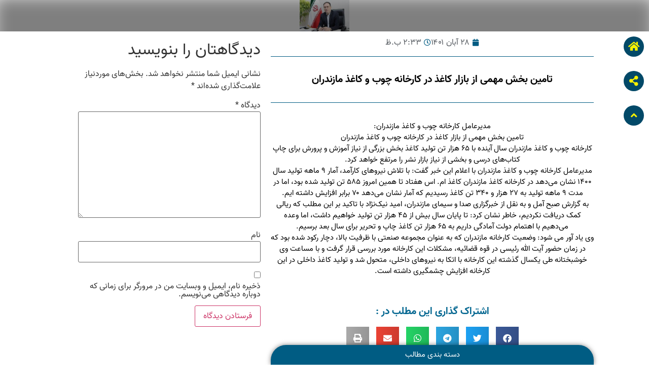

--- FILE ---
content_type: text/css
request_url: https://sobheamol.ir/wp-content/uploads/elementor/css/post-11.css?ver=1769629266
body_size: 1445
content:
.elementor-11 .elementor-element.elementor-element-5b9781bb:not(.elementor-motion-effects-element-type-background), .elementor-11 .elementor-element.elementor-element-5b9781bb > .elementor-motion-effects-container > .elementor-motion-effects-layer{background-color:#000000;}.elementor-11 .elementor-element.elementor-element-5b9781bb{transition:background 0.3s, border 0.3s, border-radius 0.3s, box-shadow 0.3s;}.elementor-11 .elementor-element.elementor-element-5b9781bb > .elementor-background-overlay{transition:background 0.3s, border-radius 0.3s, opacity 0.3s;}.elementor-bc-flex-widget .elementor-11 .elementor-element.elementor-element-c7b898b.elementor-column .elementor-widget-wrap{align-items:center;}.elementor-11 .elementor-element.elementor-element-c7b898b.elementor-column.elementor-element[data-element_type="column"] > .elementor-widget-wrap.elementor-element-populated{align-content:center;align-items:center;}.elementor-widget-heading .elementor-heading-title{color:var( --e-global-color-primary );}.elementor-11 .elementor-element.elementor-element-31314d8 > .elementor-widget-container{padding:0px 15px 0px 0px;}.elementor-11 .elementor-element.elementor-element-31314d8 .elementor-heading-title{color:#FFFFFF;}.elementor-widget-nav-menu .elementor-nav-menu--main .elementor-item{color:var( --e-global-color-text );fill:var( --e-global-color-text );}.elementor-widget-nav-menu .elementor-nav-menu--main .elementor-item:hover,
					.elementor-widget-nav-menu .elementor-nav-menu--main .elementor-item.elementor-item-active,
					.elementor-widget-nav-menu .elementor-nav-menu--main .elementor-item.highlighted,
					.elementor-widget-nav-menu .elementor-nav-menu--main .elementor-item:focus{color:var( --e-global-color-accent );fill:var( --e-global-color-accent );}.elementor-widget-nav-menu .elementor-nav-menu--main:not(.e--pointer-framed) .elementor-item:before,
					.elementor-widget-nav-menu .elementor-nav-menu--main:not(.e--pointer-framed) .elementor-item:after{background-color:var( --e-global-color-accent );}.elementor-widget-nav-menu .e--pointer-framed .elementor-item:before,
					.elementor-widget-nav-menu .e--pointer-framed .elementor-item:after{border-color:var( --e-global-color-accent );}.elementor-widget-nav-menu{--e-nav-menu-divider-color:var( --e-global-color-text );}.elementor-11 .elementor-element.elementor-element-70480b0 .elementor-nav-menu .elementor-item{font-size:15px;font-weight:700;}.elementor-11 .elementor-element.elementor-element-70480b0 .elementor-nav-menu--main .elementor-item{color:#FFFFFF;fill:#FFFFFF;}.elementor-11 .elementor-element.elementor-element-70480b0 .elementor-nav-menu--main .elementor-item:hover,
					.elementor-11 .elementor-element.elementor-element-70480b0 .elementor-nav-menu--main .elementor-item.elementor-item-active,
					.elementor-11 .elementor-element.elementor-element-70480b0 .elementor-nav-menu--main .elementor-item.highlighted,
					.elementor-11 .elementor-element.elementor-element-70480b0 .elementor-nav-menu--main .elementor-item:focus{color:#fff;}.elementor-11 .elementor-element.elementor-element-70480b0 .elementor-nav-menu--main:not(.e--pointer-framed) .elementor-item:before,
					.elementor-11 .elementor-element.elementor-element-70480b0 .elementor-nav-menu--main:not(.e--pointer-framed) .elementor-item:after{background-color:#CEBD61;}.elementor-11 .elementor-element.elementor-element-70480b0 .e--pointer-framed .elementor-item:before,
					.elementor-11 .elementor-element.elementor-element-70480b0 .e--pointer-framed .elementor-item:after{border-color:#CEBD61;}.elementor-11 .elementor-element.elementor-element-70480b0{--e-nav-menu-divider-content:"";--e-nav-menu-divider-style:solid;--e-nav-menu-divider-width:1px;}.elementor-11 .elementor-element.elementor-element-20854788:not(.elementor-motion-effects-element-type-background), .elementor-11 .elementor-element.elementor-element-20854788 > .elementor-motion-effects-container > .elementor-motion-effects-layer{background-color:#F2FBFF;}.elementor-11 .elementor-element.elementor-element-20854788{box-shadow:0px 0px 10px 0px rgba(0,0,0,0.5);transition:background 0.3s, border 0.3s, border-radius 0.3s, box-shadow 0.3s;}.elementor-11 .elementor-element.elementor-element-20854788 > .elementor-background-overlay{transition:background 0.3s, border-radius 0.3s, opacity 0.3s;}.elementor-bc-flex-widget .elementor-11 .elementor-element.elementor-element-40fac476.elementor-column .elementor-widget-wrap{align-items:center;}.elementor-11 .elementor-element.elementor-element-40fac476.elementor-column.elementor-element[data-element_type="column"] > .elementor-widget-wrap.elementor-element-populated{align-content:center;align-items:center;}.elementor-widget-icon.elementor-view-stacked .elementor-icon{background-color:var( --e-global-color-primary );}.elementor-widget-icon.elementor-view-framed .elementor-icon, .elementor-widget-icon.elementor-view-default .elementor-icon{color:var( --e-global-color-primary );border-color:var( --e-global-color-primary );}.elementor-widget-icon.elementor-view-framed .elementor-icon, .elementor-widget-icon.elementor-view-default .elementor-icon svg{fill:var( --e-global-color-primary );}.elementor-11 .elementor-element.elementor-element-4768f47 .elementor-icon-wrapper{text-align:center;}.elementor-11 .elementor-element.elementor-element-4768f47.elementor-view-stacked .elementor-icon{background-color:#000000;}.elementor-11 .elementor-element.elementor-element-4768f47.elementor-view-framed .elementor-icon, .elementor-11 .elementor-element.elementor-element-4768f47.elementor-view-default .elementor-icon{color:#000000;border-color:#000000;}.elementor-11 .elementor-element.elementor-element-4768f47.elementor-view-framed .elementor-icon, .elementor-11 .elementor-element.elementor-element-4768f47.elementor-view-default .elementor-icon svg{fill:#000000;}.elementor-11 .elementor-element.elementor-element-4768f47 .elementor-icon{font-size:29px;}.elementor-11 .elementor-element.elementor-element-4768f47 .elementor-icon svg{height:29px;}.elementor-bc-flex-widget .elementor-11 .elementor-element.elementor-element-10e201bf.elementor-column .elementor-widget-wrap{align-items:center;}.elementor-11 .elementor-element.elementor-element-10e201bf.elementor-column.elementor-element[data-element_type="column"] > .elementor-widget-wrap.elementor-element-populated{align-content:center;align-items:center;}.elementor-11 .elementor-element.elementor-element-3dd698ac .elementor-icon-wrapper{text-align:center;}.elementor-11 .elementor-element.elementor-element-3dd698ac.elementor-view-stacked .elementor-icon{background-color:#000000;}.elementor-11 .elementor-element.elementor-element-3dd698ac.elementor-view-framed .elementor-icon, .elementor-11 .elementor-element.elementor-element-3dd698ac.elementor-view-default .elementor-icon{color:#000000;border-color:#000000;}.elementor-11 .elementor-element.elementor-element-3dd698ac.elementor-view-framed .elementor-icon, .elementor-11 .elementor-element.elementor-element-3dd698ac.elementor-view-default .elementor-icon svg{fill:#000000;}.elementor-11 .elementor-element.elementor-element-3dd698ac .elementor-icon{font-size:29px;}.elementor-11 .elementor-element.elementor-element-3dd698ac .elementor-icon svg{height:29px;}.elementor-bc-flex-widget .elementor-11 .elementor-element.elementor-element-1975c0b8.elementor-column .elementor-widget-wrap{align-items:center;}.elementor-11 .elementor-element.elementor-element-1975c0b8.elementor-column.elementor-element[data-element_type="column"] > .elementor-widget-wrap.elementor-element-populated{align-content:center;align-items:center;}.elementor-widget-search-form .elementor-search-form__input,
					.elementor-widget-search-form .elementor-search-form__icon,
					.elementor-widget-search-form .elementor-lightbox .dialog-lightbox-close-button,
					.elementor-widget-search-form .elementor-lightbox .dialog-lightbox-close-button:hover,
					.elementor-widget-search-form.elementor-search-form--skin-full_screen input[type="search"].elementor-search-form__input{color:var( --e-global-color-text );fill:var( --e-global-color-text );}.elementor-widget-search-form .elementor-search-form__submit{background-color:var( --e-global-color-secondary );}.elementor-11 .elementor-element.elementor-element-112e1721 > .elementor-widget-container{margin:0px 0px 0px 13px;}.elementor-11 .elementor-element.elementor-element-112e1721 .elementor-search-form{text-align:center;}.elementor-11 .elementor-element.elementor-element-112e1721 .elementor-search-form__toggle{--e-search-form-toggle-size:33px;}.elementor-11 .elementor-element.elementor-element-112e1721 .elementor-search-form__input,
					.elementor-11 .elementor-element.elementor-element-112e1721 .elementor-search-form__icon,
					.elementor-11 .elementor-element.elementor-element-112e1721 .elementor-lightbox .dialog-lightbox-close-button,
					.elementor-11 .elementor-element.elementor-element-112e1721 .elementor-lightbox .dialog-lightbox-close-button:hover,
					.elementor-11 .elementor-element.elementor-element-112e1721.elementor-search-form--skin-full_screen input[type="search"].elementor-search-form__input{color:#FFFFFF;fill:#FFFFFF;}.elementor-11 .elementor-element.elementor-element-112e1721:not(.elementor-search-form--skin-full_screen) .elementor-search-form--focus .elementor-search-form__input,
					.elementor-11 .elementor-element.elementor-element-112e1721 .elementor-search-form--focus .elementor-search-form__icon,
					.elementor-11 .elementor-element.elementor-element-112e1721 .elementor-lightbox .dialog-lightbox-close-button:hover,
					.elementor-11 .elementor-element.elementor-element-112e1721.elementor-search-form--skin-full_screen input[type="search"].elementor-search-form__input:focus{color:#FFFFFF;fill:#FFFFFF;}.elementor-11 .elementor-element.elementor-element-112e1721:not(.elementor-search-form--skin-full_screen) .elementor-search-form__container{border-radius:8px;}.elementor-11 .elementor-element.elementor-element-112e1721.elementor-search-form--skin-full_screen input[type="search"].elementor-search-form__input{border-radius:8px;}.elementor-widget-image .widget-image-caption{color:var( --e-global-color-text );}.elementor-11 .elementor-element.elementor-element-211e1974 > .elementor-widget-container{margin:0px 11px 0px 0px;}.elementor-11 .elementor-element.elementor-element-211e1974{text-align:start;}.elementor-11 .elementor-element.elementor-element-211e1974 img{width:30%;}.elementor-11 .elementor-element.elementor-element-121da8f:not(.elementor-motion-effects-element-type-background), .elementor-11 .elementor-element.elementor-element-121da8f > .elementor-motion-effects-container > .elementor-motion-effects-layer{background-color:#F2FBFF;}.elementor-11 .elementor-element.elementor-element-121da8f{box-shadow:0px 0px 10px 0px rgba(0,0,0,0.5);transition:background 0.3s, border 0.3s, border-radius 0.3s, box-shadow 0.3s;}.elementor-11 .elementor-element.elementor-element-121da8f > .elementor-background-overlay{transition:background 0.3s, border-radius 0.3s, opacity 0.3s;}.elementor-bc-flex-widget .elementor-11 .elementor-element.elementor-element-6480a9b2.elementor-column .elementor-widget-wrap{align-items:center;}.elementor-11 .elementor-element.elementor-element-6480a9b2.elementor-column.elementor-element[data-element_type="column"] > .elementor-widget-wrap.elementor-element-populated{align-content:center;align-items:center;}.elementor-11 .elementor-element.elementor-element-7202cae .elementor-icon-wrapper{text-align:center;}.elementor-11 .elementor-element.elementor-element-7202cae.elementor-view-stacked .elementor-icon{background-color:#000000;}.elementor-11 .elementor-element.elementor-element-7202cae.elementor-view-framed .elementor-icon, .elementor-11 .elementor-element.elementor-element-7202cae.elementor-view-default .elementor-icon{color:#000000;border-color:#000000;}.elementor-11 .elementor-element.elementor-element-7202cae.elementor-view-framed .elementor-icon, .elementor-11 .elementor-element.elementor-element-7202cae.elementor-view-default .elementor-icon svg{fill:#000000;}.elementor-11 .elementor-element.elementor-element-7202cae .elementor-icon{font-size:29px;}.elementor-11 .elementor-element.elementor-element-7202cae .elementor-icon svg{height:29px;}.elementor-bc-flex-widget .elementor-11 .elementor-element.elementor-element-7114e540.elementor-column .elementor-widget-wrap{align-items:center;}.elementor-11 .elementor-element.elementor-element-7114e540.elementor-column.elementor-element[data-element_type="column"] > .elementor-widget-wrap.elementor-element-populated{align-content:center;align-items:center;}.elementor-11 .elementor-element.elementor-element-4bd8c3ea .elementor-icon-wrapper{text-align:center;}.elementor-11 .elementor-element.elementor-element-4bd8c3ea.elementor-view-stacked .elementor-icon{background-color:#000000;}.elementor-11 .elementor-element.elementor-element-4bd8c3ea.elementor-view-framed .elementor-icon, .elementor-11 .elementor-element.elementor-element-4bd8c3ea.elementor-view-default .elementor-icon{color:#000000;border-color:#000000;}.elementor-11 .elementor-element.elementor-element-4bd8c3ea.elementor-view-framed .elementor-icon, .elementor-11 .elementor-element.elementor-element-4bd8c3ea.elementor-view-default .elementor-icon svg{fill:#000000;}.elementor-11 .elementor-element.elementor-element-4bd8c3ea .elementor-icon{font-size:29px;}.elementor-11 .elementor-element.elementor-element-4bd8c3ea .elementor-icon svg{height:29px;}.elementor-bc-flex-widget .elementor-11 .elementor-element.elementor-element-601573e7.elementor-column .elementor-widget-wrap{align-items:center;}.elementor-11 .elementor-element.elementor-element-601573e7.elementor-column.elementor-element[data-element_type="column"] > .elementor-widget-wrap.elementor-element-populated{align-content:center;align-items:center;}.elementor-11 .elementor-element.elementor-element-68893a42 > .elementor-widget-container{margin:0px 0px 0px 13px;}.elementor-11 .elementor-element.elementor-element-68893a42 .elementor-search-form{text-align:center;}.elementor-11 .elementor-element.elementor-element-68893a42 .elementor-search-form__toggle{--e-search-form-toggle-size:33px;}.elementor-11 .elementor-element.elementor-element-68893a42 .elementor-search-form__input,
					.elementor-11 .elementor-element.elementor-element-68893a42 .elementor-search-form__icon,
					.elementor-11 .elementor-element.elementor-element-68893a42 .elementor-lightbox .dialog-lightbox-close-button,
					.elementor-11 .elementor-element.elementor-element-68893a42 .elementor-lightbox .dialog-lightbox-close-button:hover,
					.elementor-11 .elementor-element.elementor-element-68893a42.elementor-search-form--skin-full_screen input[type="search"].elementor-search-form__input{color:#FFFFFF;fill:#FFFFFF;}.elementor-11 .elementor-element.elementor-element-68893a42:not(.elementor-search-form--skin-full_screen) .elementor-search-form--focus .elementor-search-form__input,
					.elementor-11 .elementor-element.elementor-element-68893a42 .elementor-search-form--focus .elementor-search-form__icon,
					.elementor-11 .elementor-element.elementor-element-68893a42 .elementor-lightbox .dialog-lightbox-close-button:hover,
					.elementor-11 .elementor-element.elementor-element-68893a42.elementor-search-form--skin-full_screen input[type="search"].elementor-search-form__input:focus{color:#FFFFFF;fill:#FFFFFF;}.elementor-11 .elementor-element.elementor-element-68893a42:not(.elementor-search-form--skin-full_screen) .elementor-search-form__container{border-radius:8px;}.elementor-11 .elementor-element.elementor-element-68893a42.elementor-search-form--skin-full_screen input[type="search"].elementor-search-form__input{border-radius:8px;}.elementor-11 .elementor-element.elementor-element-8094789 > .elementor-widget-container{margin:0px 0px 0px 0px;padding:0% 0% 0% 0%;}.elementor-11 .elementor-element.elementor-element-8094789{text-align:end;}.elementor-11 .elementor-element.elementor-element-8094789 img{width:7%;}.elementor-theme-builder-content-area{height:400px;}.elementor-location-header:before, .elementor-location-footer:before{content:"";display:table;clear:both;}@media(max-width:1024px){.elementor-11 .elementor-element.elementor-element-211e1974{text-align:end;}.elementor-11 .elementor-element.elementor-element-211e1974 img{width:20%;}.elementor-11 .elementor-element.elementor-element-8094789{text-align:end;}.elementor-11 .elementor-element.elementor-element-8094789 img{width:20%;}}@media(min-width:768px){.elementor-11 .elementor-element.elementor-element-c7b898b{width:19.325%;}.elementor-11 .elementor-element.elementor-element-179ba7dc{width:80.675%;}.elementor-11 .elementor-element.elementor-element-40fac476{width:20%;}.elementor-11 .elementor-element.elementor-element-10e201bf{width:15%;}.elementor-11 .elementor-element.elementor-element-1975c0b8{width:15%;}.elementor-11 .elementor-element.elementor-element-f102117{width:49.907%;}.elementor-11 .elementor-element.elementor-element-6480a9b2{width:5%;}.elementor-11 .elementor-element.elementor-element-7114e540{width:5%;}.elementor-11 .elementor-element.elementor-element-601573e7{width:5%;}.elementor-11 .elementor-element.elementor-element-7afe28ca{width:85%;}}@media(max-width:1024px) and (min-width:768px){.elementor-11 .elementor-element.elementor-element-179ba7dc{width:65%;}.elementor-11 .elementor-element.elementor-element-40fac476{width:20%;}.elementor-11 .elementor-element.elementor-element-10e201bf{width:15%;}.elementor-11 .elementor-element.elementor-element-1975c0b8{width:15%;}.elementor-11 .elementor-element.elementor-element-f102117{width:50%;}.elementor-11 .elementor-element.elementor-element-6480a9b2{width:20%;}.elementor-11 .elementor-element.elementor-element-7114e540{width:15%;}.elementor-11 .elementor-element.elementor-element-601573e7{width:15%;}}@media(max-width:767px){.elementor-11 .elementor-element.elementor-element-5b9781bb{z-index:1;}.elementor-11 .elementor-element.elementor-element-31314d8{text-align:center;}.elementor-11 .elementor-element.elementor-element-70480b0 .elementor-nav-menu .elementor-item{font-size:12px;}.elementor-11 .elementor-element.elementor-element-70480b0 .elementor-nav-menu--main .elementor-item{padding-left:9px;padding-right:9px;padding-top:4px;padding-bottom:4px;}.elementor-11 .elementor-element.elementor-element-70480b0{--e-nav-menu-horizontal-menu-item-margin:calc( 3px / 2 );}.elementor-11 .elementor-element.elementor-element-70480b0 .elementor-nav-menu--main:not(.elementor-nav-menu--layout-horizontal) .elementor-nav-menu > li:not(:last-child){margin-bottom:3px;}.elementor-11 .elementor-element.elementor-element-20854788{z-index:1;}.elementor-11 .elementor-element.elementor-element-40fac476{width:12%;}.elementor-11 .elementor-element.elementor-element-4768f47 .elementor-icon{font-size:25px;}.elementor-11 .elementor-element.elementor-element-4768f47 .elementor-icon svg{height:25px;}.elementor-11 .elementor-element.elementor-element-10e201bf{width:12%;}.elementor-11 .elementor-element.elementor-element-1975c0b8{width:12%;}.elementor-11 .elementor-element.elementor-element-f102117{width:64%;}.elementor-11 .elementor-element.elementor-element-211e1974 > .elementor-widget-container{margin:0px 0px 0px 0px;}.elementor-11 .elementor-element.elementor-element-211e1974{text-align:end;}.elementor-11 .elementor-element.elementor-element-211e1974 img{width:22%;}.elementor-11 .elementor-element.elementor-element-6480a9b2{width:20%;}.elementor-11 .elementor-element.elementor-element-7202cae .elementor-icon{font-size:25px;}.elementor-11 .elementor-element.elementor-element-7202cae .elementor-icon svg{height:25px;}.elementor-11 .elementor-element.elementor-element-7114e540{width:20%;}.elementor-11 .elementor-element.elementor-element-601573e7{width:20%;}.elementor-11 .elementor-element.elementor-element-8094789 > .elementor-widget-container{margin:0px 0px 0px 0px;}.elementor-11 .elementor-element.elementor-element-8094789{text-align:end;}.elementor-11 .elementor-element.elementor-element-8094789 img{width:37%;}}

--- FILE ---
content_type: text/css
request_url: https://sobheamol.ir/wp-content/uploads/elementor/css/post-17.css?ver=1769629267
body_size: 648
content:
.elementor-17 .elementor-element.elementor-element-458080cb:not(.elementor-motion-effects-element-type-background), .elementor-17 .elementor-element.elementor-element-458080cb > .elementor-motion-effects-container > .elementor-motion-effects-layer{background-color:#B6B4B4;}.elementor-17 .elementor-element.elementor-element-458080cb > .elementor-container{max-width:500px;}.elementor-17 .elementor-element.elementor-element-458080cb{box-shadow:0px 0px 10px 0px rgba(0,0,0,0.5);transition:background 0.3s, border 0.3s, border-radius 0.3s, box-shadow 0.3s;}.elementor-17 .elementor-element.elementor-element-458080cb > .elementor-background-overlay{transition:background 0.3s, border-radius 0.3s, opacity 0.3s;}.elementor-widget-icon.elementor-view-stacked .elementor-icon{background-color:var( --e-global-color-primary );}.elementor-widget-icon.elementor-view-framed .elementor-icon, .elementor-widget-icon.elementor-view-default .elementor-icon{color:var( --e-global-color-primary );border-color:var( --e-global-color-primary );}.elementor-widget-icon.elementor-view-framed .elementor-icon, .elementor-widget-icon.elementor-view-default .elementor-icon svg{fill:var( --e-global-color-primary );}.elementor-17 .elementor-element.elementor-element-775045bf .elementor-icon-wrapper{text-align:center;}.elementor-17 .elementor-element.elementor-element-775045bf.elementor-view-stacked .elementor-icon{background-color:#27418e;}.elementor-17 .elementor-element.elementor-element-775045bf.elementor-view-framed .elementor-icon, .elementor-17 .elementor-element.elementor-element-775045bf.elementor-view-default .elementor-icon{color:#27418e;border-color:#27418e;}.elementor-17 .elementor-element.elementor-element-775045bf.elementor-view-framed .elementor-icon, .elementor-17 .elementor-element.elementor-element-775045bf.elementor-view-default .elementor-icon svg{fill:#27418e;}.elementor-17 .elementor-element.elementor-element-775045bf .elementor-icon{font-size:36px;}.elementor-17 .elementor-element.elementor-element-775045bf .elementor-icon svg{height:36px;}.elementor-17 .elementor-element.elementor-element-519239fd .elementor-icon-wrapper{text-align:center;}.elementor-17 .elementor-element.elementor-element-519239fd.elementor-view-stacked .elementor-icon{background-color:#27418e;}.elementor-17 .elementor-element.elementor-element-519239fd.elementor-view-framed .elementor-icon, .elementor-17 .elementor-element.elementor-element-519239fd.elementor-view-default .elementor-icon{color:#27418e;border-color:#27418e;}.elementor-17 .elementor-element.elementor-element-519239fd.elementor-view-framed .elementor-icon, .elementor-17 .elementor-element.elementor-element-519239fd.elementor-view-default .elementor-icon svg{fill:#27418e;}.elementor-17 .elementor-element.elementor-element-519239fd .elementor-icon{font-size:36px;}.elementor-17 .elementor-element.elementor-element-519239fd .elementor-icon svg{height:36px;}.elementor-17 .elementor-element.elementor-element-38b236fa .elementor-icon-wrapper{text-align:center;}.elementor-17 .elementor-element.elementor-element-38b236fa.elementor-view-stacked .elementor-icon{background-color:#27418e;}.elementor-17 .elementor-element.elementor-element-38b236fa.elementor-view-framed .elementor-icon, .elementor-17 .elementor-element.elementor-element-38b236fa.elementor-view-default .elementor-icon{color:#27418e;border-color:#27418e;}.elementor-17 .elementor-element.elementor-element-38b236fa.elementor-view-framed .elementor-icon, .elementor-17 .elementor-element.elementor-element-38b236fa.elementor-view-default .elementor-icon svg{fill:#27418e;}.elementor-17 .elementor-element.elementor-element-38b236fa .elementor-icon{font-size:36px;}.elementor-17 .elementor-element.elementor-element-38b236fa .elementor-icon svg{height:36px;}.elementor-17 .elementor-element.elementor-element-5c110f3f:not(.elementor-motion-effects-element-type-background), .elementor-17 .elementor-element.elementor-element-5c110f3f > .elementor-motion-effects-container > .elementor-motion-effects-layer{background-color:#B6B4B4;}.elementor-17 .elementor-element.elementor-element-5c110f3f{transition:background 0.3s, border 0.3s, border-radius 0.3s, box-shadow 0.3s;}.elementor-17 .elementor-element.elementor-element-5c110f3f > .elementor-background-overlay{transition:background 0.3s, border-radius 0.3s, opacity 0.3s;}.elementor-widget-image .widget-image-caption{color:var( --e-global-color-text );}.elementor-widget-heading .elementor-heading-title{color:var( --e-global-color-primary );}.elementor-17 .elementor-element.elementor-element-acdd67e{text-align:center;}.elementor-17 .elementor-element.elementor-element-acdd67e .elementor-heading-title{color:#27418e;}.elementor-17 .elementor-element.elementor-element-1029ccaf:not(.elementor-motion-effects-element-type-background), .elementor-17 .elementor-element.elementor-element-1029ccaf > .elementor-motion-effects-container > .elementor-motion-effects-layer{background-color:#B6B4B4;}.elementor-17 .elementor-element.elementor-element-1029ccaf{transition:background 0.3s, border 0.3s, border-radius 0.3s, box-shadow 0.3s;}.elementor-17 .elementor-element.elementor-element-1029ccaf > .elementor-background-overlay{transition:background 0.3s, border-radius 0.3s, opacity 0.3s;}.elementor-17 .elementor-element.elementor-element-e21d67a > .elementor-widget-wrap > .elementor-widget:not(.elementor-widget__width-auto):not(.elementor-widget__width-initial):not(:last-child):not(.elementor-absolute){margin-block-end:0px;}.elementor-widget-divider{--divider-color:var( --e-global-color-secondary );}.elementor-widget-divider .elementor-divider__text{color:var( --e-global-color-secondary );}.elementor-widget-divider.elementor-view-stacked .elementor-icon{background-color:var( --e-global-color-secondary );}.elementor-widget-divider.elementor-view-framed .elementor-icon, .elementor-widget-divider.elementor-view-default .elementor-icon{color:var( --e-global-color-secondary );border-color:var( --e-global-color-secondary );}.elementor-widget-divider.elementor-view-framed .elementor-icon, .elementor-widget-divider.elementor-view-default .elementor-icon svg{fill:var( --e-global-color-secondary );}.elementor-17 .elementor-element.elementor-element-e3e8ec9{--divider-border-style:dotted;--divider-color:#000;--divider-border-width:1px;}.elementor-17 .elementor-element.elementor-element-e3e8ec9 .elementor-divider-separator{width:80%;margin:0 auto;margin-center:0;}.elementor-17 .elementor-element.elementor-element-e3e8ec9 .elementor-divider{text-align:center;padding-block-start:15px;padding-block-end:15px;}.elementor-widget-text-editor{color:var( --e-global-color-text );}.elementor-widget-text-editor.elementor-drop-cap-view-stacked .elementor-drop-cap{background-color:var( --e-global-color-primary );}.elementor-widget-text-editor.elementor-drop-cap-view-framed .elementor-drop-cap, .elementor-widget-text-editor.elementor-drop-cap-view-default .elementor-drop-cap{color:var( --e-global-color-primary );border-color:var( --e-global-color-primary );}.elementor-17 .elementor-element.elementor-element-3bb6ead{text-align:center;font-weight:700;color:#000000;}.elementor-theme-builder-content-area{height:400px;}.elementor-location-header:before, .elementor-location-footer:before{content:"";display:table;clear:both;}@media(max-width:767px){.elementor-17 .elementor-element.elementor-element-6390910a{width:33%;}.elementor-17 .elementor-element.elementor-element-4a4060af{width:34%;}.elementor-17 .elementor-element.elementor-element-1318e04c{width:33%;}}

--- FILE ---
content_type: text/css
request_url: https://sobheamol.ir/wp-content/uploads/elementor/css/post-6225.css?ver=1769629267
body_size: 1405
content:
.elementor-widget-theme-post-featured-image .widget-image-caption{color:var( --e-global-color-text );}.elementor-6225 .elementor-element.elementor-element-459abcf{z-index:10;text-align:center;}.elementor-6225 .elementor-element.elementor-element-459abcf img{width:35%;}.elementor-6225 .elementor-element.elementor-element-50926c5:not(.elementor-motion-effects-element-type-background), .elementor-6225 .elementor-element.elementor-element-50926c5 > .elementor-motion-effects-container > .elementor-motion-effects-layer{background-color:#FFFFFF;}.elementor-6225 .elementor-element.elementor-element-50926c5{box-shadow:0px -57px 33px 14px rgba(0,0,0,0.5);transition:background 0.3s, border 0.3s, border-radius 0.3s, box-shadow 0.3s;margin-top:-21px;margin-bottom:0px;z-index:20;}.elementor-6225 .elementor-element.elementor-element-50926c5 > .elementor-background-overlay{transition:background 0.3s, border-radius 0.3s, opacity 0.3s;}.elementor-bc-flex-widget .elementor-6225 .elementor-element.elementor-element-352c348.elementor-column .elementor-widget-wrap{align-items:flex-start;}.elementor-6225 .elementor-element.elementor-element-352c348.elementor-column.elementor-element[data-element_type="column"] > .elementor-widget-wrap.elementor-element-populated{align-content:flex-start;align-items:flex-start;}.elementor-widget-icon.elementor-view-stacked .elementor-icon{background-color:var( --e-global-color-primary );}.elementor-widget-icon.elementor-view-framed .elementor-icon, .elementor-widget-icon.elementor-view-default .elementor-icon{color:var( --e-global-color-primary );border-color:var( --e-global-color-primary );}.elementor-widget-icon.elementor-view-framed .elementor-icon, .elementor-widget-icon.elementor-view-default .elementor-icon svg{fill:var( --e-global-color-primary );}.elementor-6225 .elementor-element.elementor-element-f44de9b .elementor-icon-wrapper{text-align:start;}.elementor-6225 .elementor-element.elementor-element-f44de9b.elementor-view-stacked .elementor-icon{background-color:#024968;color:#F6F100;}.elementor-6225 .elementor-element.elementor-element-f44de9b.elementor-view-framed .elementor-icon, .elementor-6225 .elementor-element.elementor-element-f44de9b.elementor-view-default .elementor-icon{color:#024968;border-color:#024968;}.elementor-6225 .elementor-element.elementor-element-f44de9b.elementor-view-framed .elementor-icon, .elementor-6225 .elementor-element.elementor-element-f44de9b.elementor-view-default .elementor-icon svg{fill:#024968;}.elementor-6225 .elementor-element.elementor-element-f44de9b.elementor-view-framed .elementor-icon{background-color:#F6F100;}.elementor-6225 .elementor-element.elementor-element-f44de9b.elementor-view-stacked .elementor-icon svg{fill:#F6F100;}.elementor-6225 .elementor-element.elementor-element-f44de9b .elementor-icon{font-size:20px;}.elementor-6225 .elementor-element.elementor-element-f44de9b .elementor-icon svg{height:20px;}.elementor-6225 .elementor-element.elementor-element-6e427f5 .elementor-icon-wrapper{text-align:start;}.elementor-6225 .elementor-element.elementor-element-6e427f5.elementor-view-stacked .elementor-icon{background-color:#024968;color:#F6F100;}.elementor-6225 .elementor-element.elementor-element-6e427f5.elementor-view-framed .elementor-icon, .elementor-6225 .elementor-element.elementor-element-6e427f5.elementor-view-default .elementor-icon{color:#024968;border-color:#024968;}.elementor-6225 .elementor-element.elementor-element-6e427f5.elementor-view-framed .elementor-icon, .elementor-6225 .elementor-element.elementor-element-6e427f5.elementor-view-default .elementor-icon svg{fill:#024968;}.elementor-6225 .elementor-element.elementor-element-6e427f5.elementor-view-framed .elementor-icon{background-color:#F6F100;}.elementor-6225 .elementor-element.elementor-element-6e427f5.elementor-view-stacked .elementor-icon svg{fill:#F6F100;}.elementor-6225 .elementor-element.elementor-element-6e427f5 .elementor-icon{font-size:20px;}.elementor-6225 .elementor-element.elementor-element-6e427f5 .elementor-icon svg{height:20px;}.elementor-6225 .elementor-element.elementor-element-08f8492 .elementor-icon-wrapper{text-align:start;}.elementor-6225 .elementor-element.elementor-element-08f8492.elementor-view-stacked .elementor-icon{background-color:#024968;color:#F6F100;}.elementor-6225 .elementor-element.elementor-element-08f8492.elementor-view-framed .elementor-icon, .elementor-6225 .elementor-element.elementor-element-08f8492.elementor-view-default .elementor-icon{color:#024968;border-color:#024968;}.elementor-6225 .elementor-element.elementor-element-08f8492.elementor-view-framed .elementor-icon, .elementor-6225 .elementor-element.elementor-element-08f8492.elementor-view-default .elementor-icon svg{fill:#024968;}.elementor-6225 .elementor-element.elementor-element-08f8492.elementor-view-framed .elementor-icon{background-color:#F6F100;}.elementor-6225 .elementor-element.elementor-element-08f8492.elementor-view-stacked .elementor-icon svg{fill:#F6F100;}.elementor-6225 .elementor-element.elementor-element-08f8492 .elementor-icon{font-size:20px;}.elementor-6225 .elementor-element.elementor-element-08f8492 .elementor-icon svg{height:20px;}.elementor-6225 .elementor-element.elementor-element-5ed7639.elementor-column > .elementor-widget-wrap{justify-content:space-around;}.elementor-6225 .elementor-element.elementor-element-c5a6e31 .elementor-icon-wrapper{text-align:center;}.elementor-6225 .elementor-element.elementor-element-c5a6e31.elementor-view-stacked .elementor-icon{background-color:#005C83;color:#ECF300;}.elementor-6225 .elementor-element.elementor-element-c5a6e31.elementor-view-framed .elementor-icon, .elementor-6225 .elementor-element.elementor-element-c5a6e31.elementor-view-default .elementor-icon{color:#005C83;border-color:#005C83;}.elementor-6225 .elementor-element.elementor-element-c5a6e31.elementor-view-framed .elementor-icon, .elementor-6225 .elementor-element.elementor-element-c5a6e31.elementor-view-default .elementor-icon svg{fill:#005C83;}.elementor-6225 .elementor-element.elementor-element-c5a6e31.elementor-view-framed .elementor-icon{background-color:#ECF300;}.elementor-6225 .elementor-element.elementor-element-c5a6e31.elementor-view-stacked .elementor-icon svg{fill:#ECF300;}.elementor-6225 .elementor-element.elementor-element-c5a6e31 .elementor-icon{font-size:25px;}.elementor-6225 .elementor-element.elementor-element-c5a6e31 .elementor-icon svg{height:25px;}.elementor-widget-post-info .elementor-icon-list-item:not(:last-child):after{border-color:var( --e-global-color-text );}.elementor-widget-post-info .elementor-icon-list-icon i{color:var( --e-global-color-primary );}.elementor-widget-post-info .elementor-icon-list-icon svg{fill:var( --e-global-color-primary );}.elementor-widget-post-info .elementor-icon-list-text, .elementor-widget-post-info .elementor-icon-list-text a{color:var( --e-global-color-secondary );}.elementor-6225 .elementor-element.elementor-element-c2b7e34{width:auto;max-width:auto;}.elementor-6225 .elementor-element.elementor-element-c2b7e34 .elementor-icon-list-icon i{color:#005C83;font-size:14px;}.elementor-6225 .elementor-element.elementor-element-c2b7e34 .elementor-icon-list-icon svg{fill:#005C83;--e-icon-list-icon-size:14px;}.elementor-6225 .elementor-element.elementor-element-c2b7e34 .elementor-icon-list-icon{width:14px;}.elementor-6225 .elementor-element.elementor-element-ddf8123 .elementor-icon-wrapper{text-align:center;}.elementor-6225 .elementor-element.elementor-element-ddf8123.elementor-view-stacked .elementor-icon{background-color:#005C83;color:#ECF300;}.elementor-6225 .elementor-element.elementor-element-ddf8123.elementor-view-framed .elementor-icon, .elementor-6225 .elementor-element.elementor-element-ddf8123.elementor-view-default .elementor-icon{color:#005C83;border-color:#005C83;}.elementor-6225 .elementor-element.elementor-element-ddf8123.elementor-view-framed .elementor-icon, .elementor-6225 .elementor-element.elementor-element-ddf8123.elementor-view-default .elementor-icon svg{fill:#005C83;}.elementor-6225 .elementor-element.elementor-element-ddf8123.elementor-view-framed .elementor-icon{background-color:#ECF300;}.elementor-6225 .elementor-element.elementor-element-ddf8123.elementor-view-stacked .elementor-icon svg{fill:#ECF300;}.elementor-6225 .elementor-element.elementor-element-ddf8123 .elementor-icon{font-size:25px;}.elementor-6225 .elementor-element.elementor-element-ddf8123 .elementor-icon svg{height:25px;}.elementor-widget-divider{--divider-color:var( --e-global-color-secondary );}.elementor-widget-divider .elementor-divider__text{color:var( --e-global-color-secondary );}.elementor-widget-divider.elementor-view-stacked .elementor-icon{background-color:var( --e-global-color-secondary );}.elementor-widget-divider.elementor-view-framed .elementor-icon, .elementor-widget-divider.elementor-view-default .elementor-icon{color:var( --e-global-color-secondary );border-color:var( --e-global-color-secondary );}.elementor-widget-divider.elementor-view-framed .elementor-icon, .elementor-widget-divider.elementor-view-default .elementor-icon svg{fill:var( --e-global-color-secondary );}.elementor-6225 .elementor-element.elementor-element-3196cb0{--divider-border-style:solid;--divider-color:#005C83;--divider-border-width:1px;}.elementor-6225 .elementor-element.elementor-element-3196cb0 .elementor-divider-separator{width:100%;}.elementor-6225 .elementor-element.elementor-element-3196cb0 .elementor-divider{padding-block-start:15px;padding-block-end:15px;}.elementor-widget-theme-post-title .elementor-heading-title{color:var( --e-global-color-primary );}.elementor-6225 .elementor-element.elementor-element-be1f809{text-align:center;}.elementor-6225 .elementor-element.elementor-element-be1f809 .elementor-heading-title{font-size:20px;font-weight:600;color:#000000;}.elementor-6225 .elementor-element.elementor-element-6ed88b7{--divider-border-style:solid;--divider-color:#005C83;--divider-border-width:1px;}.elementor-6225 .elementor-element.elementor-element-6ed88b7 .elementor-divider-separator{width:100%;}.elementor-6225 .elementor-element.elementor-element-6ed88b7 .elementor-divider{padding-block-start:15px;padding-block-end:15px;}.elementor-widget-theme-post-content{color:var( --e-global-color-text );}.elementor-6225 .elementor-element.elementor-element-0b8ca1a{text-align:center;color:#000000;font-size:15px;font-weight:400;}.elementor-widget-heading .elementor-heading-title{color:var( --e-global-color-primary );}.elementor-6225 .elementor-element.elementor-element-acf56f6 > .elementor-widget-container{margin:25px 0px 0px 0px;}.elementor-6225 .elementor-element.elementor-element-acf56f6{text-align:center;}.elementor-6225 .elementor-element.elementor-element-acf56f6 .elementor-heading-title{font-size:20px;font-weight:600;color:#026690;}.elementor-6225 .elementor-element.elementor-element-e97621f{--alignment:center;--grid-side-margin:10px;--grid-column-gap:10px;--grid-row-gap:10px;--grid-bottom-margin:10px;}.elementor-6225 .elementor-element.elementor-element-e73c17b{text-align:center;}.elementor-6225 .elementor-element.elementor-element-e73c17b .elementor-heading-title{color:#000000;}.elementor-widget-posts .elementor-button{background-color:var( --e-global-color-accent );}.elementor-widget-posts .elementor-post__title, .elementor-widget-posts .elementor-post__title a{color:var( --e-global-color-secondary );}.elementor-widget-posts .elementor-post__read-more{color:var( --e-global-color-accent );}.elementor-widget-posts .elementor-post__card .elementor-post__badge{background-color:var( --e-global-color-accent );}.elementor-6225 .elementor-element.elementor-element-26dfaf2{--grid-row-gap:35px;--grid-column-gap:30px;}.elementor-6225 .elementor-element.elementor-element-26dfaf2 .elementor-button{background-color:#000000;border-radius:15px 15px 15px 15px;box-shadow:0px 0px 10px 0px rgba(0,0,0,0.5);}.elementor-6225 .elementor-element.elementor-element-26dfaf2 .elementor-posts-container .elementor-post__thumbnail{padding-bottom:calc( 1 * 100% );}.elementor-6225 .elementor-element.elementor-element-26dfaf2:after{content:"1";}.elementor-6225 .elementor-element.elementor-element-26dfaf2 .elementor-post__thumbnail__link{width:100%;}.elementor-6225 .elementor-element.elementor-element-26dfaf2.elementor-posts--thumbnail-left .elementor-post__thumbnail__link{margin-right:20px;}.elementor-6225 .elementor-element.elementor-element-26dfaf2.elementor-posts--thumbnail-right .elementor-post__thumbnail__link{margin-left:20px;}.elementor-6225 .elementor-element.elementor-element-26dfaf2.elementor-posts--thumbnail-top .elementor-post__thumbnail__link{margin-bottom:20px;}.elementor-widget-button .elementor-button{background-color:var( --e-global-color-accent );}.elementor-6225 .elementor-element.elementor-element-271708d .elementor-button{background-color:#005C83;box-shadow:0px 0px 10px 0px rgba(0,0,0,0.5);border-radius:30px 30px 0px 0px;}@media(max-width:1024px){ .elementor-6225 .elementor-element.elementor-element-e97621f{--grid-side-margin:10px;--grid-column-gap:10px;--grid-row-gap:10px;--grid-bottom-margin:10px;}}@media(max-width:767px){.elementor-6225 .elementor-element.elementor-element-ddf169b > .elementor-widget-wrap > .elementor-widget:not(.elementor-widget__width-auto):not(.elementor-widget__width-initial):not(:last-child):not(.elementor-absolute){margin-block-end:0px;}.elementor-6225 .elementor-element.elementor-element-459abcf{z-index:10;}.elementor-6225 .elementor-element.elementor-element-459abcf img{width:100%;}.elementor-6225 .elementor-element.elementor-element-50926c5, .elementor-6225 .elementor-element.elementor-element-50926c5 > .elementor-background-overlay{border-radius:30px 30px 30px 30px;}.elementor-6225 .elementor-element.elementor-element-50926c5{margin-top:-5px;margin-bottom:0px;padding:0px 0px 0px 0px;z-index:20;}.elementor-6225 .elementor-element.elementor-element-5ed7639{width:100%;}.elementor-6225 .elementor-element.elementor-element-5ed7639.elementor-column > .elementor-widget-wrap{justify-content:space-between;}.elementor-6225 .elementor-element.elementor-element-5ed7639 > .elementor-widget-wrap > .elementor-widget:not(.elementor-widget__width-auto):not(.elementor-widget__width-initial):not(:last-child):not(.elementor-absolute){margin-block-end:0px;}.elementor-6225 .elementor-element.elementor-element-c5a6e31{width:auto;max-width:auto;z-index:30;}.elementor-6225 .elementor-element.elementor-element-c5a6e31 .elementor-icon{font-size:20px;}.elementor-6225 .elementor-element.elementor-element-c5a6e31 .elementor-icon svg{height:20px;}.elementor-6225 .elementor-element.elementor-element-c2b7e34{width:auto;max-width:auto;}.elementor-6225 .elementor-element.elementor-element-ddf8123{width:auto;max-width:auto;z-index:30;}.elementor-6225 .elementor-element.elementor-element-ddf8123 .elementor-icon{font-size:20px;}.elementor-6225 .elementor-element.elementor-element-ddf8123 .elementor-icon svg{height:20px;}.elementor-6225 .elementor-element.elementor-element-3196cb0 .elementor-divider-separator{width:80%;margin:0 auto;margin-center:0;}.elementor-6225 .elementor-element.elementor-element-3196cb0 .elementor-divider{text-align:center;}.elementor-6225 .elementor-element.elementor-element-be1f809{text-align:center;}.elementor-6225 .elementor-element.elementor-element-be1f809 .elementor-heading-title{font-size:20px;}.elementor-6225 .elementor-element.elementor-element-6ed88b7 .elementor-divider-separator{width:80%;margin:0 auto;margin-center:0;}.elementor-6225 .elementor-element.elementor-element-6ed88b7 .elementor-divider{text-align:center;}.elementor-6225 .elementor-element.elementor-element-0b8ca1a{text-align:center;} .elementor-6225 .elementor-element.elementor-element-e97621f{--grid-side-margin:10px;--grid-column-gap:10px;--grid-row-gap:10px;--grid-bottom-margin:10px;}.elementor-6225 .elementor-element.elementor-element-e73c17b > .elementor-widget-container{padding:10% 0% 6% 0%;}.elementor-6225 .elementor-element.elementor-element-e73c17b .elementor-heading-title{font-size:20px;}.elementor-6225 .elementor-element.elementor-element-26dfaf2 > .elementor-widget-container{padding:0% 0% 10% 0%;}.elementor-6225 .elementor-element.elementor-element-26dfaf2 .elementor-posts-container .elementor-post__thumbnail{padding-bottom:calc( 1 * 100% );}.elementor-6225 .elementor-element.elementor-element-26dfaf2:after{content:"1";}.elementor-6225 .elementor-element.elementor-element-26dfaf2 .elementor-post__thumbnail__link{width:100%;}}@media(min-width:768px){.elementor-6225 .elementor-element.elementor-element-352c348{width:8.659%;}.elementor-6225 .elementor-element.elementor-element-5ed7639{width:57.673%;}}

--- FILE ---
content_type: text/css
request_url: https://sobheamol.ir/wp-content/uploads/elementor/css/post-6956.css?ver=1769629267
body_size: 477
content:
.elementor-widget-heading .elementor-heading-title{color:var( --e-global-color-primary );}.elementor-6956 .elementor-element.elementor-element-1edb5ac .elementor-heading-title{color:#FFFFFF;}.elementor-widget-nav-menu .elementor-nav-menu--main .elementor-item{color:var( --e-global-color-text );fill:var( --e-global-color-text );}.elementor-widget-nav-menu .elementor-nav-menu--main .elementor-item:hover,
					.elementor-widget-nav-menu .elementor-nav-menu--main .elementor-item.elementor-item-active,
					.elementor-widget-nav-menu .elementor-nav-menu--main .elementor-item.highlighted,
					.elementor-widget-nav-menu .elementor-nav-menu--main .elementor-item:focus{color:var( --e-global-color-accent );fill:var( --e-global-color-accent );}.elementor-widget-nav-menu .elementor-nav-menu--main:not(.e--pointer-framed) .elementor-item:before,
					.elementor-widget-nav-menu .elementor-nav-menu--main:not(.e--pointer-framed) .elementor-item:after{background-color:var( --e-global-color-accent );}.elementor-widget-nav-menu .e--pointer-framed .elementor-item:before,
					.elementor-widget-nav-menu .e--pointer-framed .elementor-item:after{border-color:var( --e-global-color-accent );}.elementor-widget-nav-menu{--e-nav-menu-divider-color:var( --e-global-color-text );}.elementor-6956 .elementor-element.elementor-element-42eb17e > .elementor-widget-container{background-color:#00000040;box-shadow:0px 0px 10px 0px rgba(0,0,0,0.5);}.elementor-6956 .elementor-element.elementor-element-42eb17e .elementor-nav-menu--main .elementor-item{color:#FFFFFF;fill:#FFFFFF;}.elementor-6956 .elementor-element.elementor-element-42eb17e .elementor-nav-menu--main .elementor-item:hover,
					.elementor-6956 .elementor-element.elementor-element-42eb17e .elementor-nav-menu--main .elementor-item.elementor-item-active,
					.elementor-6956 .elementor-element.elementor-element-42eb17e .elementor-nav-menu--main .elementor-item.highlighted,
					.elementor-6956 .elementor-element.elementor-element-42eb17e .elementor-nav-menu--main .elementor-item:focus{color:#fff;}.elementor-6956 .elementor-element.elementor-element-42eb17e .elementor-nav-menu--main:not(.e--pointer-framed) .elementor-item:before,
					.elementor-6956 .elementor-element.elementor-element-42eb17e .elementor-nav-menu--main:not(.e--pointer-framed) .elementor-item:after{background-color:#000000;}.elementor-6956 .elementor-element.elementor-element-42eb17e .e--pointer-framed .elementor-item:before,
					.elementor-6956 .elementor-element.elementor-element-42eb17e .e--pointer-framed .elementor-item:after{border-color:#000000;}.elementor-6956 .elementor-element.elementor-element-42eb17e .elementor-nav-menu--main:not(.e--pointer-framed) .elementor-item.elementor-item-active:before,
					.elementor-6956 .elementor-element.elementor-element-42eb17e .elementor-nav-menu--main:not(.e--pointer-framed) .elementor-item.elementor-item-active:after{background-color:#000000;}.elementor-6956 .elementor-element.elementor-element-42eb17e .e--pointer-framed .elementor-item.elementor-item-active:before,
					.elementor-6956 .elementor-element.elementor-element-42eb17e .e--pointer-framed .elementor-item.elementor-item-active:after{border-color:#000000;}#elementor-popup-modal-6956 .dialog-widget-content{animation-duration:0.5s;background-color:transparent;background-image:linear-gradient(180deg, #7C7D00 0%, #0C0C0C 100%);}#elementor-popup-modal-6956{background-color:rgba(0,0,0,.8);justify-content:center;align-items:center;pointer-events:all;}#elementor-popup-modal-6956 .dialog-message{width:100vw;height:100vh;align-items:flex-start;}#elementor-popup-modal-6956 .dialog-close-button{display:flex;}#elementor-popup-modal-6956 .dialog-close-button i{color:#FFFFFF;}#elementor-popup-modal-6956 .dialog-close-button svg{fill:#FFFFFF;}@media(max-width:767px){.elementor-6956 .elementor-element.elementor-element-ffd493d{width:100%;}.elementor-6956 .elementor-element.elementor-element-1edb5ac{text-align:center;}.elementor-6956 .elementor-element.elementor-element-42eb17e > .elementor-widget-container{border-radius:15px 15px 15px 15px;}.elementor-6956 .elementor-element.elementor-element-42eb17e .elementor-item:before{border-radius:15px;}.elementor-6956 .elementor-element.elementor-element-42eb17e .e--animation-shutter-in-horizontal .elementor-item:before{border-radius:15px 15px 0 0;}.elementor-6956 .elementor-element.elementor-element-42eb17e .e--animation-shutter-in-horizontal .elementor-item:after{border-radius:0 0 15px 15px;}.elementor-6956 .elementor-element.elementor-element-42eb17e .e--animation-shutter-in-vertical .elementor-item:before{border-radius:0 15px 15px 0;}.elementor-6956 .elementor-element.elementor-element-42eb17e .e--animation-shutter-in-vertical .elementor-item:after{border-radius:15px 0 0 15px;}#elementor-popup-modal-6956 .dialog-message{width:100vw;}#elementor-popup-modal-6956{justify-content:center;align-items:center;}#elementor-popup-modal-6956 .dialog-close-button{font-size:25px;}}

--- FILE ---
content_type: text/css
request_url: https://sobheamol.ir/wp-content/uploads/elementor/css/post-6889.css?ver=1769629267
body_size: 33
content:
.elementor-widget-heading .elementor-heading-title{color:var( --e-global-color-primary );}.elementor-6889 .elementor-element.elementor-element-8a1687f .elementor-heading-title{font-family:"Roboto", Sans-serif;font-weight:600;color:#FFFFFF;}.elementor-6889 .elementor-element.elementor-element-33bdeec{--grid-side-margin:10px;--grid-column-gap:10px;--grid-row-gap:10px;--grid-bottom-margin:10px;}#elementor-popup-modal-6889 .dialog-widget-content{background-color:#24060600;}#elementor-popup-modal-6889{background-color:rgba(0,0,0,.8);justify-content:center;align-items:center;pointer-events:all;}#elementor-popup-modal-6889 .dialog-message{width:640px;height:auto;}@media(max-width:1024px){ .elementor-6889 .elementor-element.elementor-element-33bdeec{--grid-side-margin:10px;--grid-column-gap:10px;--grid-row-gap:10px;--grid-bottom-margin:10px;}}@media(max-width:767px){.elementor-6889 .elementor-element.elementor-element-8a1687f .elementor-heading-title{font-size:15px;} .elementor-6889 .elementor-element.elementor-element-33bdeec{--grid-side-margin:10px;--grid-column-gap:10px;--grid-row-gap:10px;--grid-bottom-margin:10px;}#elementor-popup-modal-6889 .dialog-message{width:200px;}#elementor-popup-modal-6889{justify-content:center;align-items:center;}#elementor-popup-modal-6889 .dialog-widget-content{border-radius:15px 15px 15px 15px;}}

--- FILE ---
content_type: text/css
request_url: https://sobheamol.ir/wp-content/uploads/elementor/css/post-6909.css?ver=1769629267
body_size: 272
content:
.elementor-widget-button .elementor-button{background-color:var( --e-global-color-accent );}.elementor-6909 .elementor-element.elementor-element-5548072 .elementor-button{background-color:#005C83;box-shadow:0px 0px 10px 0px rgba(0,0,0,0.5);border-radius:15px 15px 15px 15px;}.elementor-6909 .elementor-element.elementor-element-5b68072 .elementor-button{background-color:#005C83;box-shadow:0px 0px 10px 0px rgba(0,0,0,0.5);border-radius:15px 15px 15px 15px;}.elementor-6909 .elementor-element.elementor-element-28520bb .elementor-button{background-color:#005C83;box-shadow:0px 0px 10px 0px rgba(0,0,0,0.5);border-radius:15px 15px 15px 15px;}.elementor-6909 .elementor-element.elementor-element-5c7904d .elementor-button{background-color:#005C83;box-shadow:0px 0px 10px 0px rgba(0,0,0,0.5);border-radius:15px 15px 15px 15px;}.elementor-6909 .elementor-element.elementor-element-c27896b .elementor-button{background-color:#010A5F1A;}.elementor-6909 .elementor-element.elementor-element-c27896b .elementor-button-content-wrapper{flex-direction:row-reverse;}.elementor-widget-posts .elementor-button{background-color:var( --e-global-color-accent );}.elementor-widget-posts .elementor-post__title, .elementor-widget-posts .elementor-post__title a{color:var( --e-global-color-secondary );}.elementor-widget-posts .elementor-post__read-more{color:var( --e-global-color-accent );}.elementor-widget-posts .elementor-post__card .elementor-post__badge{background-color:var( --e-global-color-accent );}.elementor-6909 .elementor-element.elementor-element-ca9c0a0{--grid-row-gap:35px;--grid-column-gap:30px;}.elementor-6909 .elementor-element.elementor-element-ca9c0a0 .elementor-post__meta-data span + span:before{content:"•";}.elementor-6909 .elementor-element.elementor-element-ca9c0a0 .elementor-post__card{border-width:0px;border-radius:15px;padding-top:0px;padding-bottom:0px;}.elementor-6909 .elementor-element.elementor-element-ca9c0a0 .elementor-post__text{padding:0 2px;}.elementor-6909 .elementor-element.elementor-element-ca9c0a0 .elementor-post__meta-data{padding:10px 2px;}.elementor-6909 .elementor-element.elementor-element-ca9c0a0 .elementor-post__avatar{padding-right:2px;padding-left:2px;}.elementor-6909 .elementor-element.elementor-element-ca9c0a0 .elementor-post__title, .elementor-6909 .elementor-element.elementor-element-ca9c0a0 .elementor-post__title a{color:#000000;font-weight:600;}#elementor-popup-modal-6909 .dialog-widget-content{animation-duration:1.2s;box-shadow:2px 8px 23px 3px rgba(0,0,0,0.2);}#elementor-popup-modal-6909{background-color:rgba(0,0,0,.8);justify-content:center;align-items:center;pointer-events:all;}#elementor-popup-modal-6909 .dialog-message{width:640px;height:380px;align-items:flex-start;}@media(max-width:767px){.elementor-6909 .elementor-element.elementor-element-ca9c0a0{--grid-row-gap:10px;}.elementor-6909 .elementor-element.elementor-element-ca9c0a0 .elementor-post__title, .elementor-6909 .elementor-element.elementor-element-ca9c0a0 .elementor-post__title a{font-size:15px;}#elementor-popup-modal-6909 .dialog-message{height:441px;}#elementor-popup-modal-6909{align-items:flex-end;}#elementor-popup-modal-6909 .dialog-widget-content{border-radius:15px 15px 15px 15px;}}